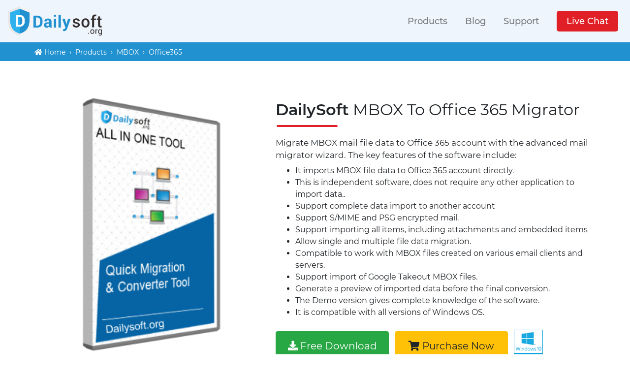

--- FILE ---
content_type: text/html; charset=UTF-8
request_url: https://www.dailysoft.org/mbox/office365/
body_size: 6640
content:
<!DOCTYPE html>
<html lang="en">
    <head>
        <meta charset="utf-8" />
        <meta name="viewport" content="width=device-width, initial-scale=1" />
        <title>MBOX to Office 365 Migrator to Migrate MBOX file into Office 365</title>
        <meta name="description" content="MBOX to Office 365 Migrator Tool supports importing MBOX files into Office 365 in bulk. It allows you to upload MBOX files to Office 365 from different email clients." />
        <link href="../../capture/icon.png" rel="shortcut icon" />
        <link rel="canonical" href="https://www.dailysoft.org/mbox/office365/" />
        <link href="../../styles/bootstrap.min.css" rel="stylesheet" />
        <link href="../../styles/style.css" rel="stylesheet" />
        <script src="https://kit.fontawesome.com/5ff5f241e0.js" crossorigin="anonymous"></script>
         <link rel="alternate" hreflang="x-default" href="https://www.dailysoft.org/mbox/office365/" />
<link rel="alternate" hreflang="br" href="https://www.dailysoft.org/br/mbox/office365/" />
    </head>
    <body>
        <nav class="navbar navbar-expand-lg navbar-light" style="background-color:#eff5fd;">
<a class="navbar-brand" href="https://www.dailysoft.org/"><img src="https://www.dailysoft.org/imgs/logo.png" width="191" height="60" alt="DailySoft Logo"></a>
<button class="navbar-toggler" type="button" data-toggle="collapse" data-target="#navbarSupportedContent" aria-controls="navbarSupportedContent" aria-expanded="false" aria-label="Toggle navigation">
<span class="navbar-toggler-icon"></span>
</button>
<div class="collapse navbar-collapse" id="navbarSupportedContent">
<ul class="navbar-nav ml-auto topnav">
<li class="nav-item"><a class="nav-link" href="https://www.dailysoft.org/products/">Products</a></li>
<li class="nav-item"><a class="nav-link" href="https://www.dailysoft.org/blog/">Blog</a></li>
<li class="nav-item"><a class="nav-link" href="https://www.dailysoft.org/contact-us/">Support</a></li>
<li class="nav-item"><a class="nav-link" href="https://www.dailysoft.org/chat/" rel="nofollow" target="_blank"><span class="spbtn">Live Chat</span></a></li>
</ul>
</div>
</nav>        <div class="container-fluid" id="bcrumb">
            <div style="font-size: 14px;">
                <i class="fas fa-home"></i> <a href="https://www.dailysoft.org/">Home</a> &nbsp;&rsaquo;&nbsp; <a href="https://www.dailysoft.org/products/">Products</a> &nbsp;&rsaquo;&nbsp;
                <a href="https://www.dailysoft.org/mbox/">MBOX</a> &nbsp;&rsaquo;&nbsp; Office365
            </div>
        </div>
        <div class="container-fluid" id="fixphd">
            <div class="container">
                <div class="row">
                    <div class="col-lg-5" align="center"><img src="../../capture/icons/dailysoft-tool.png" width="311" height="387" alt="DailySoft Tool" class="img-fluid" /></div>
                    <div class="col-lg-7" style="padding-top: 20px;">
                        <h1 class="title-1"><span style="font-weight: 900;">DailySoft</span> MBOX To Office 365 Migrator</h1>
                        <hr class="hr-reds" />
                        <p style="font-size: 15px; margin-top: 20px;">Migrate MBOX mail file data to Office 365 account with the advanced mail migrator wizard. The key features of the software include:</p>
                        <ul>
                            <li>It imports MBOX file data to Office 365 account directly.</li>
                            <li>This is independent software, does not require any other application to import data..</li>
                            <li>Support complete data import to another account</li>
                            <li>Support S/MIME and PSG encrypted mail.</li>
                            <li>Support importing all items, including attachments and embedded items</li>
                            <li>Allow single and multiple file data migration.</li>
                            <li>Compatible to work with MBOX files created on various email clients and servers.</li>
                            <li>Support import of Google Takeout MBOX files.</li>
                            <li>Generate a preview of imported data before the final conversion.</li>
                            <li>The Demo version gives complete knowledge of the software.</li>
                            <li>It is compatible with all versions of Windows OS.</li>
                        </ul>
                        <div>
                            <a href="https://www.dailysoft.org/demo/wc.exe" rel="nofollow">
                                <button class="btn btn-success fixbtn mt10">
                                    <span style="font-size: 20px;"><i class="fas fa-download"></i> Free Download</span>
                                </button>
                            </a>
                            &nbsp;
                            <a href="https://www.dailysoft.org/store/mbox-to-office-365.php" target="_blank">
                                <button class="btn btn-warning fixbtn mt10">
                                    <span style="font-size: 20px;"><i class="fas fa-shopping-cart"></i> Purchase Now</span>
                                </button>
                            </a>
                            &nbsp; <img src="../../capture/windows10a.png" width="59" height="75" alt="Windows 10" style="margin-bottom: -18px;" />
                        </div>
                        <p style="margin-top: 15px; font-size: 15px;">
                            <strong><span style="color: #900;">Free Demo:</span></strong> Load, scan, and view all the MBOX files without any cost.
                        </p>
                    </div>
                </div>
            </div>
        </div>
        <div class="container-fluid" style="background-color: #daf1fc; padding-bottom: 30px; padding-top: 30px;">
            <div class="container">
                <div class="row">
                    <div class="col-sm-12">
                        <div align="center" style="font-size: 22px;">
                            If you have an MBOX file and want to access its content on various platforms, take the help of <strong>MBOX to Office 365 Migrater software,</strong> developed for professional use.
                        </div>
                    </div>
                </div>
            </div>
        </div>
        <div class="container-fluid" style="padding-bottom: 60px; padding-top: 60px;">
            <div class="container">
                <br />
                <!-- Nav tabs -->
                <ul class="nav nav-tabs nav-justified" role="tablist">
                    <li class="nav-item">
                        <a class="nav-link active" data-toggle="tab" href="#home"><i class="fas fa-star"></i> Features</a>
                    </li>
                    <li class="nav-item">
                        <a class="nav-link" data-toggle="tab" href="#menu1"><i class="fas fa-question-circle"></i> How it Works?</a>
                    </li>
                </ul>
                <!-- Tab panes -->
                <div class="tab-content">
                    <div id="home" class="container tab-pane active">
                        <br />
                        <h2 class="mt50 st-tit" align="center">Know The Features And Benefits Of Office 365 Migrator</h2>
                        <p style="margin-top: -10px;" align="center">Check the key features to know more about the tool.</p>
                        <div class="row">
                            <div class="col-md-6 mt50">
                                <div class="media">
                                    <div style="padding-right: 20px;"><img src="../../capture/feature.png" width="90" height="90" alt="Features" class="img-fluid" /></div>
                                    <div class="media-body">
                                        <p><strong>Ensures Complete Data Import- </strong></p>
                                        <p>
                                            The software ensures the complete import of MBOX mail file data to the Office 365 account without loss. It imports data like attachments, embedded items, meta details, email attributes, to the
                                            Office 365 account. Thus, after migrating the data, no data is lost. It also imports the contact, calendar, and other information
                                        </p>
                                    </div>
                                </div>
                            </div>
                            <div class="col-md-6 mt50">
                                <div class="media">
                                    <div style="padding-right: 20px;"><img src="../../capture/feature.png" width="90" height="90" alt="Features" class="img-fluid" /></div>
                                    <div class="media-body">
                                        <p><strong>Allow Single and Bulk Data Import -</strong></p>
                                        <p>
                                            The MBOX to Office 365 Migrator is software developed for professional use. Thus, it allows both single and multiple MBOX file data migration. Users can upload one or more than one file in the
                                            software one by one by choosing to upload MBOX files or choose another option to upload a folder having multiple MBOX files. The software provides both options to users. The software while working
                                            with multiple MBOX files maintains the same level of accuracy as it maintains working with the single MBOX file. It ascertains no loss of data takes place during the process.
                                        </p>
                                    </div>
                                </div>
                            </div>
                            <div class="col-md-6 mt50">
                                <div class="media">
                                    <div style="padding-right: 20px;"><img src="../../capture/feature.png" width="90" height="90" alt="Features" class="img-fluid" /></div>
                                    <div class="media-body">
                                        <p><strong>Compatible With All Types Of MBOX File -</strong></p>
                                        <p>
                                            The MBOX to Office 365 tool is compatible to work with all types of MBOX files created by different email client or server. It has no size limitation, thus, users can upload any number and size of
                                            the MBOX file in the tool and it will migrate data with the same accuracy. It is also compatible with the Google Takeout file. The software is a Windows-based tool and it works efficiently with
                                            all Windows OS devices having any version of Windows OS.
                                        </p>
                                    </div>
                                </div>
                            </div>
                            <div class="col-md-6 mt50">
                                <div class="media">
                                    <div style="padding-right: 20px;"><img src="../../capture/feature.png" width="90" height="90" alt="Features" class="img-fluid" /></div>
                                    <div class="media-body">
                                        <p><strong>Provide Options To Save MBOX File In Office 365 Account- </strong></p>
                                        <p>The MBOX to Office 365 Migrator provide two options to save MBOX file data in Office 365 account.</p>
                                    </div>
                                </div>
                            </div>
                            <div class="col-md-6 mt50">
                                <div class="media">
                                    <div style="padding-right: 20px;"><img src="../../capture/feature.png" width="90" height="90" alt="Features" class="img-fluid" /></div>
                                    <div class="media-body">
                                        <p><strong>Select Folder:</strong></p>
                                        <p>This option allows users to save folders of MBOX file in existing folders of the Office 365 account.</p>
                                    </div>
                                </div>
                            </div>
                            <div class="col-md-6 mt50">
                                <div class="media">
                                    <div style="padding-right: 20px;"><img src="../../capture/feature.png" width="90" height="90" alt="Features" class="img-fluid" /></div>
                                    <div class="media-body">
                                        <p><strong>Create Folder-</strong></p>
                                        <p>This option allows users to create a folder in their Office 365 account and save all migrated data.</p>
                                    </div>
                                </div>
                            </div>
                            <div class="col-md-6 mt50">
                                <div class="media">
                                    <div style="padding-right: 20px;"><img src="../../capture/feature.png" width="90" height="90" alt="Features" class="img-fluid" /></div>
                                    <div class="media-body">
                                        <p><strong>Show The Preview Of Data -</strong></p>
                                        <p>The software has a provision of presenting the preview of migrated data before the final migration. Users can check the entire data before the final migration.</p>
                                    </div>
                                </div>
                            </div>
                            <div class="col-md-6 mt50">
                                <div class="media">
                                    <div style="padding-right: 20px;"><img src="../../capture/feature.png" width="90" height="90" alt="Features" class="img-fluid" /></div>
                                    <div class="media-body">
                                        <p><strong>It Is An Independent Software -</strong></p>
                                        <p>
                                            The MBOX to Office 365 Migrator is independent software that does not require the presence of any other application to work. It neither requires the presence of the MBOX email client nor
                                            authorization from any other application. It only requires MBOX files saved on the device and login details of the Office 365 account.
                                        </p>
                                    </div>
                                </div>
                            </div>
                        </div>
                    </div>
                    <div id="menu1" class="container tab-pane fade">
                        <br />
                        <div class="row">
                            <div class="col-sm-12">
                                <h2 class="mt50 st-tit">Working Methodology Of MBOX to Office 365 Migrator</h2>
                                <p>Here are Four Steps Conversion with DailySoft MBOX to Office 365 Migrator</p>
                                <p class="mt50"><strong>Step One:</strong>Install and run the software on any Windows device</p>
                                <ul></ul>
                                <p class="mt40"><strong>Step Two:</strong>Chose the mail source file from the drop-down list.</p>
                                <ul>
                                    <li>Select option MBOX file format (.mbox).</li>
                                    <li>Click on the Next button after that</li>
                                </ul>
                                <p><img src="../../capture/tls/mbox/o365/select-mbox-file.png" width="712" height="614" class="img-fluid" alt="Select MBOX Files" /></p>
                                <p class="mt40"><strong>Step Three:</strong>Upload the MBOX file in software using the options. The software has two options for uploading the MBOX file.</p>
                                <ul>
                                    <li>
                                        <strong>Select Folder Having MBOX File:</strong>Use this option if you have saved multiple MBOX files in a folder. Uploading the folder in the software will automatically upload all MBOX file in the
                                        same.
                                    </li>
                                    <li>
                                        <strong>Select Multiple MBOX Files - </strong>Use this option if you have saved MBOX files on your device at different locations. The option will allow you to upload MBOX file in software one by one.
                                        For uploading a file, there is an <strong> ‘Add File’</strong> button present.
                                    </li>
                                    <li>Click on the Next button after that</li>
                                </ul>
                                <p><img src="../../capture/tls/mbox/o365/browse-mbox-file.png" width="712" height="614" class="img-fluid" alt="Browse MBOX Files" /></p>
                                <p class="mt40"><strong>Step Four:</strong> Select the export from the drop-down list. Select the <strong>‘Export to Office 365 Account’</strong> option for this</p>
                                <ul>
                                    <li>Click on the Next button after making the selection</li>
                                </ul>
                                <p><img src="../../capture/tls/mbox/o365/export-to-office365.png" width="712" height="589" class="img-fluid" alt="Export to Office 365" /></p>
                                <p class="mt40"><strong>Step Five:</strong> Connect Software to Office 365 account.</p>
                                <p>In the next step, you need to connect MBOX to Office 365 Migrator with your Office 365 account in which you want to move the data. For this.</p>
                                <ul>
                                    <li>Enter the login details of your Office 365 account, the username and password</li>
                                    <li>Click on <strong>‘Authenticate User’</strong> to proceed.</li>
                                </ul>
                                <p><img src="../../capture/tls/mbox/o365/upload-now.png" width="712" height="589" class="img-fluid" alt="Upload Now" /></p>
                                <p class="mt40"><strong>Step Six:</strong> Choose Location To Save Imported Data.</p>
                                <p>The software provides two options for the same. Use anyone according to your requirement</p>
                                <ul>
                                    <li><strong>Select Folder -</strong>Chose this option if you want to import MBOX file folders in the existing folders of your Office 365 account.</li>
                                    <li><strong>Create Folder -</strong>Chose this option to create a new folder to import Office 365 data.</li>
                                </ul>
                                <p class="mt40"><strong>Step Seven:</strong> Click on the Upload Now button to migrate data of MBOX file to Office 365 account.</p>
                                <p><img src="../../capture/tls/mbox/o365/upload-file.png" width="712" height="589" class="img-fluid" alt="Upload File" /></p>
                                <p>The software would take some time to migrate data from one account to another. The time duration will depend on the number of files and the size of the file. .</p>
                                <p>
                                    For checking the features and functionality of MBOX to Office 365 Migrator, the software has a demo version. The demo version of the software gives complete details of its functioning and also allow to
                                    save twenty five items from each folder to Office 365 account.
                                </p>
                            </div>
                        </div>
                    </div>
                </div>
            </div>
        </div>
        <div class="container-fluid" style="background-color: #daf1fc; padding-bottom: 30px; padding-top: 30px;">
            <div class="container">
                <div class="row">
                    <div class="col-sm-12">
                        <div align="center">
                            <h3 style="font-size: 28px;"><strong>DailySoft</strong> MBOX to Office 365 Migrator</h3>
                            <a href="https://www.dailysoft.org/demo/wc.exe" rel="nofollow">
                                <button class="btn btn-success fixbtn mt10">
                                    <span style="font-size: 20px;"><i class="fas fa-download"></i> Free Download</span>
                                </button>
                            </a>
                            &nbsp;
                            <a href="https://www.dailysoft.org/store/mbox-to-office-365.php" target="_blank">
                                <button class="btn btn-warning fixbtn mt10">
                                    <span style="font-size: 20px;"><i class="fas fa-shopping-cart"></i> Purchase Now</span>
                                </button>
                            </a>
                            <p style="font-size: 14px; margin-top: 5px;"><em>Free version enables you to convert first 25 MBOX files from the folder you select.</em></p>
                        </div>
                    </div>
                </div>
            </div>
        </div>
        <!-- <div class="container-fluid" id="footer">
<p align="center"><a href="https://www.dailysoft.org/about.php">About Us</a> <span>/</span> <a href="https://www.dailysoft.org/contact-us/">Contact Us</a> <span>/</span> <a href="https://www.dailysoft.org/privacy-policy/">Privacy</a> </p>
<p align="center" style="margin-top:-10px;">© Copyright 2023 www.DailySoft.Org. All Trademarks Acknowledged.</p> -->
<!-- Google tag (gtag.js) -->
<!-- <script async src="https://www.googletagmanager.com/gtag/js?id=G-JMEKVZQQ86"></script>
<script>
  window.dataLayer = window.dataLayer || [];
  function gtag(){dataLayer.push(arguments);}
  gtag('js', new Date());

  gtag('config', 'G-JMEKVZQQ86');
</script>
</div> -->
<div class="container-fluid" id="footer">
<div class="row">
<div class="col-sm-4">
<p><img src="https://www.dailysoft.org/imgs/logo-white.png" width="191" height="60" alt="DailySoft Logo"></p><br>
<p>Other Trademarks appearing in this website are the property of their respective owners</p>
<p><img src="https://www.dailysoft.org/imgs/dmca-badge-w150-5x1-10.png" width="150" height="30" alt="DMCA Protected"></p>
</div>
<div class="col-sm-2">
<p style="font-size:22px; font-weight:500;"><strong>Legal</strong></p>
<p><a href="https://www.dailysoft.org/legal-policy/" target="_blank">Legal Policy</a><br> <a href="https://www.dailysoft.org/privacy-policy/" target="_blank">Privacy Policy</a><br> <a href="https://www.dailysoft.org/refund-policy/" target="_blank">Refund Policy</a><br></p>
</div>
<div class="col-sm-2 ">
<p style="font-size:22px; font-weight:500;"><strong>Useful Links</strong></p>
<p><a href="https://www.dailysoft.org/products/" target="_blank">Products</a><br><a href="https://www.dailysoft.org/sitemap/" target="_blank">Sitemap</a><br> <a href="https://www.dailysoft.org/blog/" target="_blank">Blog</a></p>
</div>
<div class="col-sm-2">
<p style="font-size:22px; font-weight:500;"><strong>Help Center</strong></p>
<p><a href="https://www.dailysoft.org/about.php" target="_blank">About Us</a><br> <a href="https://www.dailysoft.org/contact-us/" target="_blank">Contact Us</a></p>
</div>
<div class="col-sm-2">
<p style="font-size:22px; font-weight:500;"><strong>Follow Us</strong></p>
<p><img src="https://www.dailysoft.org/imgs/facebook14.png" alt="Facebook 14" width="14" height="14"> <a href="https://www.facebook.com/dailysoftsoftware/" target="_blank">Facebook</a><br> 
  <img src="https://www.dailysoft.org/imgs/twitter14.png" alt="Twitter 14" width="14" height="14"> <a href="#" target="_blank">Twitter</a><br> 
  <img src="https://www.dailysoft.org/imgs/linkedin14.png" alt="Linkedin 14" width="14" height="14"> <a href="#" target="_blank">Linkedin</a><br> 
  <img src="https://www.dailysoft.org/imgs/youtube14.png" alt="Youtube 14" width="14" height="14"> <a href="https://www.youtube.com/@dailysoftsoftware" target="_blank">YouTube</a><br>
  <img src="https://www.dailysoft.org/imgs/pinterest.png" alt="Pinterest" width="14" height="14"> <a href="https://www.pinterest.com/dailysoftsoftware/" target="_blank">Pinterest</a> 
</p>
</div>
</div>
</div>
<div class="container-fluid" style="padding:10px; padding-bottom:0px; font-size:14px;"><p align="center" style="margin-top:0px;">© Copyright 2025 www.dailysoft.org. All Trademarks Acknowledged.</p></div>
<!-- Google tag (gtag.js) -->
<script async src="https://www.googletagmanager.com/gtag/js?id=G-G8M71E6Q0D"></script>
<script>
  window.dataLayer = window.dataLayer || [];
  function gtag(){dataLayer.push(arguments);}
  gtag('js', new Date());

  gtag('config', 'G-G8M71E6Q0D');
</script>        <script src="../../scripts/jquery.min.js"></script>
        <script src="../../scripts/bootstrap.min.js"></script>
        <script src="../../scripts/popper.min.js"></script>
    </body>
</html>


--- FILE ---
content_type: text/css
request_url: https://www.dailysoft.org/styles/style.css
body_size: 2340
content:
@charset "utf-8";
/* CSS Document */

/* latin-ext */
@font-face {font-family: 'Montserrat'; font-style: normal; font-weight: 300; src: local('Montserrat Light'), local('Montserrat-Light'), url(https://fonts.gstatic.com/s/montserrat/v12/JTURjIg1_i6t8kCHKm45_cJD3gfD_u50.woff2) format('woff2'); unicode-range: U+0100-024F, U+0259, U+1E00-1EFF, U+2020, U+20A0-20AB, U+20AD-20CF, U+2113, U+2C60-2C7F, U+A720-A7FF;}
/* latin */
@font-face { font-family: 'Montserrat'; font-style: normal; font-weight: 300; src: local('Montserrat Light'), local('Montserrat-Light'), url(https://fonts.gstatic.com/s/montserrat/v12/JTURjIg1_i6t8kCHKm45_cJD3gnD_g.woff2) format('woff2'); unicode-range: U+0000-00FF, U+0131, U+0152-0153, U+02BB-02BC, U+02C6, U+02DA, U+02DC, U+2000-206F, U+2074, U+20AC, U+2122, U+2191, U+2193, U+2212, U+2215, U+FEFF, U+FFFD;}
/* latin-ext */
@font-face {
  font-family: 'Montserrat'; font-style: normal; font-weight: 400; src: local('Montserrat Regular'), local('Montserrat-Regular'), url(https://fonts.gstatic.com/s/montserrat/v12/JTUSjIg1_i6t8kCHKm459Wdhyzbi.woff2) format('woff2'); unicode-range: U+0100-024F, U+0259, U+1E00-1EFF, U+2020, U+20A0-20AB, U+20AD-20CF, U+2113, U+2C60-2C7F, U+A720-A7FF;}
/* latin */
@font-face {
  font-family: 'Montserrat'; font-style: normal; font-weight: 400; src: local('Montserrat Regular'), local('Montserrat-Regular'), url(https://fonts.gstatic.com/s/montserrat/v12/JTUSjIg1_i6t8kCHKm459Wlhyw.woff2) format('woff2'); unicode-range: U+0000-00FF, U+0131, U+0152-0153, U+02BB-02BC, U+02C6, U+02DA, U+02DC, U+2000-206F, U+2074, U+20AC, U+2122, U+2191, U+2193, U+2212, U+2215, U+FEFF, U+FFFD;}
/* latin-ext */
@font-face { font-family: 'Montserrat'; font-style: normal; font-weight: 500; src: local('Montserrat Medium'), local('Montserrat-Medium'), url(https://fonts.gstatic.com/s/montserrat/v12/JTURjIg1_i6t8kCHKm45_ZpC3gfD_u50.woff2) format('woff2'); unicode-range: U+0100-024F, U+0259, U+1E00-1EFF, U+2020, U+20A0-20AB, U+20AD-20CF, U+2113, U+2C60-2C7F, U+A720-A7FF;}
/* latin */
@font-face {
  font-family: 'Montserrat'; font-style: normal; font-weight: 500; src: local('Montserrat Medium'), local('Montserrat-Medium'), url(https://fonts.gstatic.com/s/montserrat/v12/JTURjIg1_i6t8kCHKm45_ZpC3gnD_g.woff2) format('woff2'); unicode-range: U+0000-00FF, U+0131, U+0152-0153, U+02BB-02BC, U+02C6, U+02DA, U+02DC, U+2000-206F, U+2074, U+20AC, U+2122, U+2191, U+2193, U+2212, U+2215, U+FEFF, U+FFFD;}
/* latin-ext */
@font-face { font-family: 'Montserrat'; font-style: normal; font-weight: 600; src: local('Montserrat SemiBold'), local('Montserrat-SemiBold'), url(https://fonts.gstatic.com/s/montserrat/v12/JTURjIg1_i6t8kCHKm45_bZF3gfD_u50.woff2) format('woff2'); unicode-range: U+0100-024F, U+0259, U+1E00-1EFF, U+2020, U+20A0-20AB, U+20AD-20CF, U+2113, U+2C60-2C7F, U+A720-A7FF;}
/* latin */
@font-face { font-family: 'Montserrat'; font-style: normal; font-weight: 600; src: local('Montserrat SemiBold'), local('Montserrat-SemiBold'), url(https://fonts.gstatic.com/s/montserrat/v12/JTURjIg1_i6t8kCHKm45_bZF3gnD_g.woff2) format('woff2'); unicode-range: U+0000-00FF, U+0131, U+0152-0153, U+02BB-02BC, U+02C6, U+02DA, U+02DC, U+2000-206F, U+2074, U+20AC, U+2122, U+2191, U+2193, U+2212, U+2215, U+FEFF, U+FFFD;}
body{ font-family:'Montserrat' !important}

#navb {background-color:#eff5fd; padding-left:60px; padding-right:60px; padding-bottom:5px; padding-top:20px;}
#navb ul { list-style:none;}
#navb ul li {display: inline; margin-left:25px; font-weight:500;}
#navb ul li a {  color:#666;}
#navb ul li a:hover { text-decoration:none; color:#333;}

.mt10 { margin-top:10px;} .mt20 { margin-top:20px;} .mt30 { margin-top:30px;} .mt40 { margin-top:40px;} .mt50 { margin-top:50px;} .mt60 { margin-top:60px;} .mt70 { margin-top:70px;} .mt80 { margin-top:80px;} .mt90 { margin-top:90px;} .mt100 { margin-top:100px;}

.mb10 { margin-bottom:10px;} .mb20 { margin-bottom:20px;} .mb30 { margin-bottom:30px;} .mb40 { margin-bottom:40px;} .mb50 { margin-bottom:50px;} .mb60 { margin-bottom:60px;} .mb70 { margin-bottom:70px;} .mb80 { margin-bottom:80px;} .mb90 { margin-bottom:90px;} .mb100 { margin-bottom:100px;}

.mr7 { margin-right:7px;}

.white { color:#FFF;}
.blue { color:#2191d0;}
.grey { color:#b4b6b7;}
.gold { color:#ef9b0f;}

.input-group-btn:last-child > .btn, .input-group-btn:last-child > .btn-group {
	border-radius: 0px;
	color: #000;
	margin-left: 10px;
	font-size: 20px;
	padding: 3px 15px;
}

.btn-blue {
	background-color: #0077c8;
	border-radius: 4px;
	color: #fff;
	font-size: 16px;
	padding: 10px 15px;
	position: relative;
	text-decoration: none;
}
.btn-blue:hover {
	color: #fff;
	background-color:#2191d0;
}

.hpd {border-top-color:#CCC; border-top-style:dotted; border-top-width:1px; padding-top:15px; padding-bottom:15px;}
.hpd a {color:#000;}
.hpd a:hover { color:#333; text-decoration:none; font-weight:500;}

#footer {padding-bottom:10px; padding-top:30px; font-size:15px; background-color:#2191d0; color:#FFF;}
#footer a { color:#FFF;}
#footer a:hover { text-decoration:none; color:#CCC;}
#footer span { margin-left:10px; margin-right:10px;}

/* Style inputs with type="text", select elements and textareas */
input[type=text], select, textarea {
  width: 100%; /* Full width */
  padding: 12px; /* Some padding */ 
  border: 1px solid #ccc; /* Gray border */
  border-radius: 4px; /* Rounded borders */
  box-sizing: border-box; /* Make sure that padding and width stays in place */
  margin-top: 6px; /* Add a top margin */
  margin-bottom: 16px; /* Bottom margin */
  resize: vertical /* Allow the user to vertically resize the textarea (not horizontally) */
}

/* Style the submit button with a specific background color etc */
input[type=submit] {
  background-color: #4CAF50;
  color: white;
  padding: 12px 20px;
  border: none;
  border-radius: 4px;
  cursor: pointer;
}

/* When moving the mouse over the submit button, add a darker green color */
input[type=submit]:hover {
  background-color: #45a049;
}

.vtab {    float: left;    width: 25%;}
/* Style the buttons inside the tab */

.vtab button {    display: block;    background-color:#FFF;    color:#333;    padding: 10px 28px;    width: 100%;    border: none;    outline: none;    text-align: left;    cursor: pointer;    transition: 0.3s; border:#2191d0; border-color:#2191d0; border-style:solid; border-width:1px;}

/* Change background color of buttons on hover */
.vtab button:hover {    background-color: #ddd;}

/* Create an active/current "tab button" class */
.vtab button.active {    background-color: #2191d0; color:#FFF;}

/* Style the tab content */
.tabcontent {    float: left; width: 75%;    border-left: none; padding-left:40px;}
.tabcontent2 {    float: left; width: 75%;    border-left: none; padding-left:40px;}
.tabcontent3 {    float: left; width: 75%;    border-left: none; padding-left:40px;}
.tabcontent4 {    float: left; width: 75%;    border-left: none; padding-left:40px;}
.vtab2 {    float: left;    width: 25%;}
/* Style the buttons inside the tab */

.vtab2 button {    display: block;    background-color:#FFF;    color:#333;    padding: 10px 28px;    width: 100%;    border: none;    outline: none;    text-align: left;    cursor: pointer;    transition: 0.3s; border:#2191d0; border-color:#2191d0; border-style:solid; border-width:1px;}

/* Change background color of buttons on hover */
.vtab2 button:hover {    background-color: #ddd;}

/* Create an active/current "tab button" class */
.vtab2 button.active {    background-color: #2191d0; color:#FFF;}
.tabcontent3 {    float: left; width: 75%;    border-left: none; padding-left:40px;}
.vtab3 {    float: left;    width: 25%;}
/* Style the buttons inside the tab */

.vtab3 button {    display: block;    background-color:#FFF;    color:#333;    padding: 10px 28px;    width: 100%;    border: none;    outline: none;    text-align: left;    cursor: pointer;    transition: 0.3s; border:#2191d0; border-color:#2191d0; border-style:solid; border-width:1px;}

/* Change background color of buttons on hover */
.vtab3 button:hover {    background-color: #ddd;}

/* Create an active/current "tab button" class */
.vtab3 button.active {    background-color: #2191d0; color:#FFF;}


/* Create an active/current "tab button" class */
.vtab4 button.active {    background-color: #2191d0; color:#FFF;}
.tabcontent4 {    float: left; width: 75%;    border-left: none; padding-left:40px;}
.vtab4 {    float: left;    width: 25%;}
/* Style the buttons inside the tab */

.vtab4 button {    display: block;    background-color:#FFF;    color:#333;    padding: 10px 28px;    width: 100%;    border: none;    outline: none;    text-align: left;    cursor: pointer;    transition: 0.3s; border:#2191d0; border-color:#2191d0; border-style:solid; border-width:1px;}

/* Change background color of buttons on hover */
.vtab4 button:hover {    background-color: #ddd;}

/* Create an active/current "tab button" class */
.vtab4 button.active {    background-color: #2191d0; color:#FFF;}

#pro-tab {padding-bottom:70px; padding-top:70px;}
#pro-tab .pro-hr { border-color:#CCC; border-style:dotted; border-width:1px;}
#pro-tab .pronm {margin-top:8px; font-size:15px;}
#pro-tab .hrsp {margin-bottom:-12px; margin-top:-12px;}

#bcrumb {padding-left:70px; padding-right:60px; padding-bottom:7px; padding-top:10px; background-color:#2191d0; color:#FFF; font-size:15px;}
#bcrumb a { color:#FFF;}
#bcrumb a:hover { text-decoration:none; color:#CCC;}

#fixphd {padding-bottom:50px; padding-top:60px;}
#fixphd .title {font-size:28px; font-weight:400;}
#fixphd .title-1 {font-size:32px; font-weight:400;}
#fixphd .hr-reds { width:120px; border-color:#e11f26; border-width:2px; border-style:solid; margin-left:2px; margin-top:12px;}
#fixphd .hr-nor { border-color:#edeaea; border-style:dashed; border-width:1px;}

hr.white { border-color:#e9e6e6; border-style:dotted; border-width:1px; width:99%;}

.spbtn {background-color:#e11f26; color:#FFF; padding:10px; padding-left:20px; padding-right:20px; border-radius:5px;}
.spbtn:hover { background-color:#cc1017;}

.fixbtn {height:60px; width:230px;}

.title1 {font-size:28px; font-weight:400;}

#orderp {padding-bottom:60px; padding-top:60px;}
#orderp .tb-info {width:40%;border-right-color:#FFF; border-right-width:7px; border-right-style:solid; border-bottom-color:#f5f5f5; border-bottom-style:solid; border-bottom-width:1px;}
#orderp .tb-pl {width:20%; background-color:#f5f5f5; text-align:center; border-right-color:#FFF; border-right-style:solid; border-right-width:7px; padding-bottom:30px; border-top-color:#f5f5f5; border-top-style:solid; border-top-width:5px;}
#orderp .tb-cl {width:20%; background-color:#cae3f8; text-align:center; border-right-color:#FFF; border-right-style:solid; border-right-width:7px; padding-bottom:30px; border-top-color:#3780bf; border-top-style:solid; border-top-width:5px;}
#orderp .tb-tl {width:20%; background-color:#f5f5f5; text-align:center; padding-bottom:30px; border-top-color:#f5f5f5; border-top-style:solid; border-top-width:5px;}
#orderp .tb-el {width:20%; background-color:#ffe2e2; text-align:center; padding-bottom:30px; border-top-color:#cd3333; border-top-style:solid; border-top-width:5px;}
#orderp .title {font-size:18px; font-weight:500;}
#orderp .price {font-size:26px; font-weight:500;}
#orderp .f13 {font-size:13px;}
#orderp .f14 { font-size:14px;}
#orderp .f14b {font-size:14px; background-color:#f5f5f5;}
#orderp .vm {vertical-align:middle;}
#orderp .bd-pl {border-right-color:#FFF; border-right-width:7px; border-right-style:solid;}
#orderp .bd-cl {border-right-color:#FFF; border-right-width:7px; border-right-style:solid; vertical-align:middle;}
#orderp .bd-tl {border-right-color:#FFF; border-right-width:7px; border-right-style:solid; background-color:#cae3f8; vertical-align:middle;}
#orderp .bd-el {background-color:#ffe2e2; vertical-align:middle;}
#orderp .bd-tlb {border-right-color:#FFF; border-right-width:7px; border-right-style:solid; vertical-align:middle;}
#orderp .highl {background-color:#FFC; padding:10px; border-color:#FC9; border-style:solid; border-width:1px;}
#orderp .fw600 { font-weight:600;}

.st-tit {font-size:24px; font-weight:500;}
.st-tit-2 {font-size:28px; font-weight:600;}

.nav-item { font-weight:500; font-size:18px; margin-left:20px;}




/*-=========faq css=====*/


.accsec .btn-info {
  width: 100%;
  margin-bottom: 15px;
  outline: 0!important;
  color: #000;
  background-color: #f1f1f1;
  width: 100%;
  outline: 0;
  border: 0px;
  border-bottom: unset;
  margin-bottom: 15px;
  height: unset;
  font-weight: bold;
  font-size: 14px;
  padding: 10px;
  overflow: hidden;
  clear: both;
  text-align: left;
}
.accsec .btn-info:hover {
  color: #000;
  background-color: #f1f1f1;
  border-color: #f1f1f1;
}
i.more-less.glyphicon.glyphicon-plus {
  float: right;
  font-size: 18px;
}
p{
  font-size: 17px!important;
}

.col-sm-12 p {
  font-size: 58px;
}
.glyphicon-plus:before {
  content: "\002b";
}
*, ::after, ::before {
  box-sizing: border-box;
}

/*-=========faq end css=====*/




/*-=========Review css=====*/

p {
  font-size: 17px;
  margin-bottom: 7px
}

.small {
  letter-spacing: 0.5px !important
}

.card-header img {
  border: 5px solid white !important
}

.outside {
  position: inherit;
  top: -50%
}

.card {
  border-radius: 20px !important;
  box-shadow: 2px 2px 5px 0px rgb(100, 108, 170);
  transition: 0.8s
}

.card-header {
  border-radius: 20px !important
}

.card-footer {
  border-radius: 20px !important
}

hr {
  background-color: rgb(146, 154, 236);
  border: 1px solid;
  border-radius: 2px;
  color: rgb(146, 154, 236);

 
}

.bold {
  font-weight: 500
}

.profile-pic {
  margin-bottom: -5px !important
}

.quotes {
  position: relative;
  top: -10px
}

.quotes-down {
  position: relative;
  top: -4 px
}

.fa {
  color: rgb(174, 178, 219);
  cursor: pointer
}

.card-footer .fa {
  font-size: 20px !important
}

.name {
  margin-top: -50px !important
}

.container-fluid:hover .card:not(:hover) {
  transform: scale(0.9)
}

@media (max-width: 1000px) {
  .container-fluid:hover .card:not(:hover) {
      transform: scale(1)
  }
}

/*-=========Review end css=====*/

.last-tag{
  background-color: white;
  width: 100%;
  height: 156px;
}
